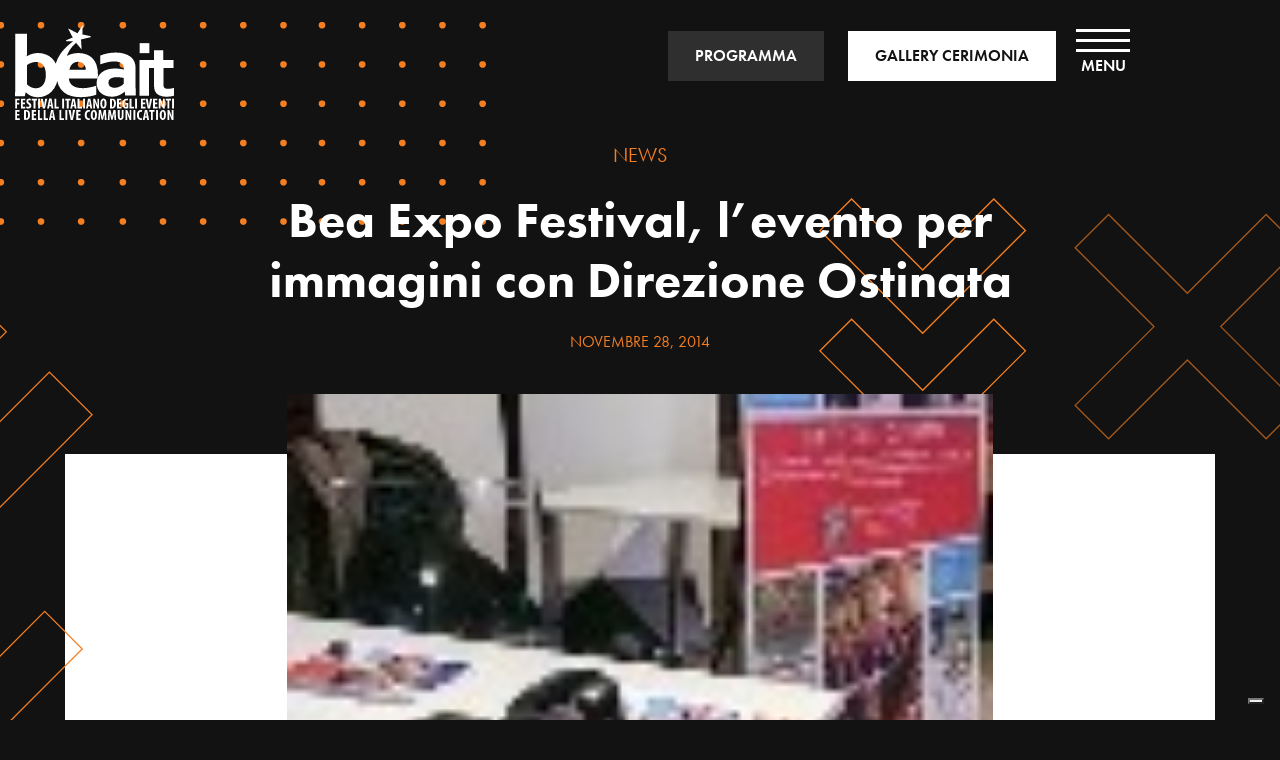

--- FILE ---
content_type: text/html; charset=UTF-8
request_url: https://besteventawards.it/bea-expo-festival-levento-per-immagini-con-direzione-ostinata/
body_size: 15096
content:
<!DOCTYPE html>
<html lang="it-IT" prefix="og: https://ogp.me/ns#">
<head>
   <!-- TEST COMMIT -->
   <!-- Google Tag Manager -->
   <script>(function(w,d,s,l,i){w[l]=w[l]||[];w[l].push({'gtm.start': new Date().getTime(),event:'gtm.js'});var f=d.getElementsByTagName(s)[0], j=d.createElement(s),dl=l!='dataLayer'?'&l='+l:'';j.async=true;j.src= 'https://www.googletagmanager.com/gtm.js?id='+i+dl;f.parentNode.insertBefore(j,f); })(window,document,'script','dataLayer','GTM-MQGGLV7');
   </script>
   <!-- End Google Tag Manager -->

	<meta charset="UTF-8">
	<meta name="viewport" content="width=device-width, initial-scale=1, shrink-to-fit=no">
	<link rel="profile" href="http://gmpg.org/xfn/11">
   <link rel="stylesheet" href="https://use.typekit.net/uwu0drk.css">
   <link rel="shortcut icon" href="https://besteventawards.it/wp-content/themes/beait/images/favicon.png" type="image/x-icon">


				<script type="text/javascript" class="_iub_cs_skip">
				var _iub = _iub || {};
				_iub.csConfiguration = _iub.csConfiguration || {};
				_iub.csConfiguration.siteId = "2519242";
				_iub.csConfiguration.cookiePolicyId = "50384668";
							</script>
			<script class="_iub_cs_skip" src="https://cs.iubenda.com/autoblocking/2519242.js" fetchpriority="low"></script>
			
<!-- Ottimizzazione per i motori di ricerca di Rank Math - https://rankmath.com/ -->
<title>Bea Expo Festival, l&#039;evento per immagini con Direzione Ostinata | BEA - Best Event Awards</title>
<meta name="description" content="Tra il pubblico, con le macchine fotografiche al collo, oppure direttamente sotto il palco, il team di Direzione Ostinata ha coperto incessantemente 15 ore di"/>
<meta name="robots" content="follow, index, max-snippet:-1, max-video-preview:-1, max-image-preview:large"/>
<link rel="canonical" href="https://besteventawards.it/bea-expo-festival-levento-per-immagini-con-direzione-ostinata/" />
<meta property="og:locale" content="it_IT" />
<meta property="og:type" content="article" />
<meta property="og:title" content="Bea Expo Festival, l&#039;evento per immagini con Direzione Ostinata | BEA - Best Event Awards" />
<meta property="og:description" content="Tra il pubblico, con le macchine fotografiche al collo, oppure direttamente sotto il palco, il team di Direzione Ostinata ha coperto incessantemente 15 ore di" />
<meta property="og:url" content="https://besteventawards.it/bea-expo-festival-levento-per-immagini-con-direzione-ostinata/" />
<meta property="og:site_name" content="BEA  - Best Event Awards" />
<meta property="article:publisher" content="https://www.facebook.com/BEAFestival" />
<meta property="article:section" content="news" />
<meta property="og:updated_time" content="2021-04-23T14:04:08+00:00" />
<meta property="og:image" content="https://besteventawards.it/wp-content/uploads/2021/06/bea-social.png" />
<meta property="og:image:secure_url" content="https://besteventawards.it/wp-content/uploads/2021/06/bea-social.png" />
<meta property="og:image:width" content="1200" />
<meta property="og:image:height" content="630" />
<meta property="og:image:alt" content="Bea Expo Festival, l&#8217;evento per immagini con Direzione Ostinata" />
<meta property="og:image:type" content="image/png" />
<meta property="article:published_time" content="2014-11-28T06:00:00+00:00" />
<meta property="article:modified_time" content="2021-04-23T14:04:08+00:00" />
<meta name="twitter:card" content="summary_large_image" />
<meta name="twitter:title" content="Bea Expo Festival, l&#039;evento per immagini con Direzione Ostinata | BEA - Best Event Awards" />
<meta name="twitter:description" content="Tra il pubblico, con le macchine fotografiche al collo, oppure direttamente sotto il palco, il team di Direzione Ostinata ha coperto incessantemente 15 ore di" />
<meta name="twitter:site" content="@https://twitter.com/adcgroupitalia" />
<meta name="twitter:creator" content="@https://twitter.com/adcgroupitalia" />
<meta name="twitter:image" content="https://besteventawards.it/wp-content/uploads/2021/06/bea-social.png" />
<meta name="twitter:label1" content="Scritto da" />
<meta name="twitter:data1" content="Best Event Awards" />
<meta name="twitter:label2" content="Tempo di lettura" />
<meta name="twitter:data2" content="Meno di un minuto" />
<script type="application/ld+json" class="rank-math-schema-pro">{"@context":"https://schema.org","@graph":[{"@type":"Place","@id":"https://besteventawards.it/#place","address":{"@type":"PostalAddress","streetAddress":"Via Copernico, 38","addressLocality":"Milano","addressRegion":"MI","postalCode":"20125","addressCountry":"Italy"}},{"@type":"Organization","@id":"https://besteventawards.it/#organization","name":"BEA - Best Event Awards","url":"https://besteventawards.it","sameAs":["https://www.facebook.com/BEAFestival","https://twitter.com/https://twitter.com/adcgroupitalia"],"address":{"@type":"PostalAddress","streetAddress":"Via Copernico, 38","addressLocality":"Milano","addressRegion":"MI","postalCode":"20125","addressCountry":"Italy"},"logo":{"@type":"ImageObject","@id":"https://besteventawards.it/#logo","url":"https://besteventawards.it/wp-content/uploads/2021/06/bea-profile.png","contentUrl":"https://besteventawards.it/wp-content/uploads/2021/06/bea-profile.png","caption":"BEA - Best Event Awards","inLanguage":"it-IT","width":"1080","height":"1080"},"location":{"@id":"https://besteventawards.it/#place"}},{"@type":"WebSite","@id":"https://besteventawards.it/#website","url":"https://besteventawards.it","name":"BEA - Best Event Awards","publisher":{"@id":"https://besteventawards.it/#organization"},"inLanguage":"it-IT"},{"@type":"ImageObject","@id":"https://besteventawards.it/wp-content/uploads/2021/04/10e0f18047b3473896849ab6399d31f7.jpg","url":"https://besteventawards.it/wp-content/uploads/2021/04/10e0f18047b3473896849ab6399d31f7.jpg","width":"100","height":"85","inLanguage":"it-IT"},{"@type":"WebPage","@id":"https://besteventawards.it/bea-expo-festival-levento-per-immagini-con-direzione-ostinata/#webpage","url":"https://besteventawards.it/bea-expo-festival-levento-per-immagini-con-direzione-ostinata/","name":"Bea Expo Festival, l&#039;evento per immagini con Direzione Ostinata | BEA - Best Event Awards","datePublished":"2014-11-28T06:00:00+00:00","dateModified":"2021-04-23T14:04:08+00:00","isPartOf":{"@id":"https://besteventawards.it/#website"},"primaryImageOfPage":{"@id":"https://besteventawards.it/wp-content/uploads/2021/04/10e0f18047b3473896849ab6399d31f7.jpg"},"inLanguage":"it-IT"},{"@type":"Person","@id":"https://besteventawards.it/bea-expo-festival-levento-per-immagini-con-direzione-ostinata/#author","name":"Best Event Awards","image":{"@type":"ImageObject","@id":"https://secure.gravatar.com/avatar/8a2428a9c3f067aea56f2ca01e1dd27cca9bc39434ef97722c099a804107561e?s=96&amp;d=mm&amp;r=g","url":"https://secure.gravatar.com/avatar/8a2428a9c3f067aea56f2ca01e1dd27cca9bc39434ef97722c099a804107561e?s=96&amp;d=mm&amp;r=g","caption":"Best Event Awards","inLanguage":"it-IT"},"worksFor":{"@id":"https://besteventawards.it/#organization"}},{"@type":"BlogPosting","headline":"Bea Expo Festival, l&#039;evento per immagini con Direzione Ostinata | BEA - Best Event Awards","datePublished":"2014-11-28T06:00:00+00:00","dateModified":"2021-04-23T14:04:08+00:00","articleSection":"news","author":{"@id":"https://besteventawards.it/bea-expo-festival-levento-per-immagini-con-direzione-ostinata/#author","name":"Best Event Awards"},"publisher":{"@id":"https://besteventawards.it/#organization"},"description":"Tra il pubblico, con le macchine fotografiche al collo, oppure direttamente sotto il palco, il team di Direzione Ostinata ha coperto incessantemente 15 ore di","name":"Bea Expo Festival, l&#039;evento per immagini con Direzione Ostinata | BEA - Best Event Awards","@id":"https://besteventawards.it/bea-expo-festival-levento-per-immagini-con-direzione-ostinata/#richSnippet","isPartOf":{"@id":"https://besteventawards.it/bea-expo-festival-levento-per-immagini-con-direzione-ostinata/#webpage"},"image":{"@id":"https://besteventawards.it/wp-content/uploads/2021/04/10e0f18047b3473896849ab6399d31f7.jpg"},"inLanguage":"it-IT","mainEntityOfPage":{"@id":"https://besteventawards.it/bea-expo-festival-levento-per-immagini-con-direzione-ostinata/#webpage"}}]}</script>
<!-- /Rank Math WordPress SEO plugin -->

<link rel='dns-prefetch' href='//cdn.iubenda.com' />
<link rel="alternate" type="application/rss+xml" title="BEA  - Best Event Awards &raquo; Feed" href="https://besteventawards.it/feed/" />
<link rel="alternate" type="application/rss+xml" title="BEA  - Best Event Awards &raquo; Feed dei commenti" href="https://besteventawards.it/comments/feed/" />
<link rel="alternate" title="oEmbed (JSON)" type="application/json+oembed" href="https://besteventawards.it/wp-json/oembed/1.0/embed?url=https%3A%2F%2Fbesteventawards.it%2Fbea-expo-festival-levento-per-immagini-con-direzione-ostinata%2F" />
<link rel="alternate" title="oEmbed (XML)" type="text/xml+oembed" href="https://besteventawards.it/wp-json/oembed/1.0/embed?url=https%3A%2F%2Fbesteventawards.it%2Fbea-expo-festival-levento-per-immagini-con-direzione-ostinata%2F&#038;format=xml" />
<style id='wp-img-auto-sizes-contain-inline-css' type='text/css'>
img:is([sizes=auto i],[sizes^="auto," i]){contain-intrinsic-size:3000px 1500px}
/*# sourceURL=wp-img-auto-sizes-contain-inline-css */
</style>
<style id='wp-emoji-styles-inline-css' type='text/css'>

	img.wp-smiley, img.emoji {
		display: inline !important;
		border: none !important;
		box-shadow: none !important;
		height: 1em !important;
		width: 1em !important;
		margin: 0 0.07em !important;
		vertical-align: -0.1em !important;
		background: none !important;
		padding: 0 !important;
	}
/*# sourceURL=wp-emoji-styles-inline-css */
</style>
<style id='wp-block-library-inline-css' type='text/css'>
:root{--wp-block-synced-color:#7a00df;--wp-block-synced-color--rgb:122,0,223;--wp-bound-block-color:var(--wp-block-synced-color);--wp-editor-canvas-background:#ddd;--wp-admin-theme-color:#007cba;--wp-admin-theme-color--rgb:0,124,186;--wp-admin-theme-color-darker-10:#006ba1;--wp-admin-theme-color-darker-10--rgb:0,107,160.5;--wp-admin-theme-color-darker-20:#005a87;--wp-admin-theme-color-darker-20--rgb:0,90,135;--wp-admin-border-width-focus:2px}@media (min-resolution:192dpi){:root{--wp-admin-border-width-focus:1.5px}}.wp-element-button{cursor:pointer}:root .has-very-light-gray-background-color{background-color:#eee}:root .has-very-dark-gray-background-color{background-color:#313131}:root .has-very-light-gray-color{color:#eee}:root .has-very-dark-gray-color{color:#313131}:root .has-vivid-green-cyan-to-vivid-cyan-blue-gradient-background{background:linear-gradient(135deg,#00d084,#0693e3)}:root .has-purple-crush-gradient-background{background:linear-gradient(135deg,#34e2e4,#4721fb 50%,#ab1dfe)}:root .has-hazy-dawn-gradient-background{background:linear-gradient(135deg,#faaca8,#dad0ec)}:root .has-subdued-olive-gradient-background{background:linear-gradient(135deg,#fafae1,#67a671)}:root .has-atomic-cream-gradient-background{background:linear-gradient(135deg,#fdd79a,#004a59)}:root .has-nightshade-gradient-background{background:linear-gradient(135deg,#330968,#31cdcf)}:root .has-midnight-gradient-background{background:linear-gradient(135deg,#020381,#2874fc)}:root{--wp--preset--font-size--normal:16px;--wp--preset--font-size--huge:42px}.has-regular-font-size{font-size:1em}.has-larger-font-size{font-size:2.625em}.has-normal-font-size{font-size:var(--wp--preset--font-size--normal)}.has-huge-font-size{font-size:var(--wp--preset--font-size--huge)}.has-text-align-center{text-align:center}.has-text-align-left{text-align:left}.has-text-align-right{text-align:right}.has-fit-text{white-space:nowrap!important}#end-resizable-editor-section{display:none}.aligncenter{clear:both}.items-justified-left{justify-content:flex-start}.items-justified-center{justify-content:center}.items-justified-right{justify-content:flex-end}.items-justified-space-between{justify-content:space-between}.screen-reader-text{border:0;clip-path:inset(50%);height:1px;margin:-1px;overflow:hidden;padding:0;position:absolute;width:1px;word-wrap:normal!important}.screen-reader-text:focus{background-color:#ddd;clip-path:none;color:#444;display:block;font-size:1em;height:auto;left:5px;line-height:normal;padding:15px 23px 14px;text-decoration:none;top:5px;width:auto;z-index:100000}html :where(.has-border-color){border-style:solid}html :where([style*=border-top-color]){border-top-style:solid}html :where([style*=border-right-color]){border-right-style:solid}html :where([style*=border-bottom-color]){border-bottom-style:solid}html :where([style*=border-left-color]){border-left-style:solid}html :where([style*=border-width]){border-style:solid}html :where([style*=border-top-width]){border-top-style:solid}html :where([style*=border-right-width]){border-right-style:solid}html :where([style*=border-bottom-width]){border-bottom-style:solid}html :where([style*=border-left-width]){border-left-style:solid}html :where(img[class*=wp-image-]){height:auto;max-width:100%}:where(figure){margin:0 0 1em}html :where(.is-position-sticky){--wp-admin--admin-bar--position-offset:var(--wp-admin--admin-bar--height,0px)}@media screen and (max-width:600px){html :where(.is-position-sticky){--wp-admin--admin-bar--position-offset:0px}}

/*# sourceURL=wp-block-library-inline-css */
</style><style id='global-styles-inline-css' type='text/css'>
:root{--wp--preset--aspect-ratio--square: 1;--wp--preset--aspect-ratio--4-3: 4/3;--wp--preset--aspect-ratio--3-4: 3/4;--wp--preset--aspect-ratio--3-2: 3/2;--wp--preset--aspect-ratio--2-3: 2/3;--wp--preset--aspect-ratio--16-9: 16/9;--wp--preset--aspect-ratio--9-16: 9/16;--wp--preset--color--black: #000000;--wp--preset--color--cyan-bluish-gray: #abb8c3;--wp--preset--color--white: #ffffff;--wp--preset--color--pale-pink: #f78da7;--wp--preset--color--vivid-red: #cf2e2e;--wp--preset--color--luminous-vivid-orange: #ff6900;--wp--preset--color--luminous-vivid-amber: #fcb900;--wp--preset--color--light-green-cyan: #7bdcb5;--wp--preset--color--vivid-green-cyan: #00d084;--wp--preset--color--pale-cyan-blue: #8ed1fc;--wp--preset--color--vivid-cyan-blue: #0693e3;--wp--preset--color--vivid-purple: #9b51e0;--wp--preset--gradient--vivid-cyan-blue-to-vivid-purple: linear-gradient(135deg,rgb(6,147,227) 0%,rgb(155,81,224) 100%);--wp--preset--gradient--light-green-cyan-to-vivid-green-cyan: linear-gradient(135deg,rgb(122,220,180) 0%,rgb(0,208,130) 100%);--wp--preset--gradient--luminous-vivid-amber-to-luminous-vivid-orange: linear-gradient(135deg,rgb(252,185,0) 0%,rgb(255,105,0) 100%);--wp--preset--gradient--luminous-vivid-orange-to-vivid-red: linear-gradient(135deg,rgb(255,105,0) 0%,rgb(207,46,46) 100%);--wp--preset--gradient--very-light-gray-to-cyan-bluish-gray: linear-gradient(135deg,rgb(238,238,238) 0%,rgb(169,184,195) 100%);--wp--preset--gradient--cool-to-warm-spectrum: linear-gradient(135deg,rgb(74,234,220) 0%,rgb(151,120,209) 20%,rgb(207,42,186) 40%,rgb(238,44,130) 60%,rgb(251,105,98) 80%,rgb(254,248,76) 100%);--wp--preset--gradient--blush-light-purple: linear-gradient(135deg,rgb(255,206,236) 0%,rgb(152,150,240) 100%);--wp--preset--gradient--blush-bordeaux: linear-gradient(135deg,rgb(254,205,165) 0%,rgb(254,45,45) 50%,rgb(107,0,62) 100%);--wp--preset--gradient--luminous-dusk: linear-gradient(135deg,rgb(255,203,112) 0%,rgb(199,81,192) 50%,rgb(65,88,208) 100%);--wp--preset--gradient--pale-ocean: linear-gradient(135deg,rgb(255,245,203) 0%,rgb(182,227,212) 50%,rgb(51,167,181) 100%);--wp--preset--gradient--electric-grass: linear-gradient(135deg,rgb(202,248,128) 0%,rgb(113,206,126) 100%);--wp--preset--gradient--midnight: linear-gradient(135deg,rgb(2,3,129) 0%,rgb(40,116,252) 100%);--wp--preset--font-size--small: 13px;--wp--preset--font-size--medium: 20px;--wp--preset--font-size--large: 36px;--wp--preset--font-size--x-large: 42px;--wp--preset--spacing--20: 0.44rem;--wp--preset--spacing--30: 0.67rem;--wp--preset--spacing--40: 1rem;--wp--preset--spacing--50: 1.5rem;--wp--preset--spacing--60: 2.25rem;--wp--preset--spacing--70: 3.38rem;--wp--preset--spacing--80: 5.06rem;--wp--preset--shadow--natural: 6px 6px 9px rgba(0, 0, 0, 0.2);--wp--preset--shadow--deep: 12px 12px 50px rgba(0, 0, 0, 0.4);--wp--preset--shadow--sharp: 6px 6px 0px rgba(0, 0, 0, 0.2);--wp--preset--shadow--outlined: 6px 6px 0px -3px rgb(255, 255, 255), 6px 6px rgb(0, 0, 0);--wp--preset--shadow--crisp: 6px 6px 0px rgb(0, 0, 0);}:where(.is-layout-flex){gap: 0.5em;}:where(.is-layout-grid){gap: 0.5em;}body .is-layout-flex{display: flex;}.is-layout-flex{flex-wrap: wrap;align-items: center;}.is-layout-flex > :is(*, div){margin: 0;}body .is-layout-grid{display: grid;}.is-layout-grid > :is(*, div){margin: 0;}:where(.wp-block-columns.is-layout-flex){gap: 2em;}:where(.wp-block-columns.is-layout-grid){gap: 2em;}:where(.wp-block-post-template.is-layout-flex){gap: 1.25em;}:where(.wp-block-post-template.is-layout-grid){gap: 1.25em;}.has-black-color{color: var(--wp--preset--color--black) !important;}.has-cyan-bluish-gray-color{color: var(--wp--preset--color--cyan-bluish-gray) !important;}.has-white-color{color: var(--wp--preset--color--white) !important;}.has-pale-pink-color{color: var(--wp--preset--color--pale-pink) !important;}.has-vivid-red-color{color: var(--wp--preset--color--vivid-red) !important;}.has-luminous-vivid-orange-color{color: var(--wp--preset--color--luminous-vivid-orange) !important;}.has-luminous-vivid-amber-color{color: var(--wp--preset--color--luminous-vivid-amber) !important;}.has-light-green-cyan-color{color: var(--wp--preset--color--light-green-cyan) !important;}.has-vivid-green-cyan-color{color: var(--wp--preset--color--vivid-green-cyan) !important;}.has-pale-cyan-blue-color{color: var(--wp--preset--color--pale-cyan-blue) !important;}.has-vivid-cyan-blue-color{color: var(--wp--preset--color--vivid-cyan-blue) !important;}.has-vivid-purple-color{color: var(--wp--preset--color--vivid-purple) !important;}.has-black-background-color{background-color: var(--wp--preset--color--black) !important;}.has-cyan-bluish-gray-background-color{background-color: var(--wp--preset--color--cyan-bluish-gray) !important;}.has-white-background-color{background-color: var(--wp--preset--color--white) !important;}.has-pale-pink-background-color{background-color: var(--wp--preset--color--pale-pink) !important;}.has-vivid-red-background-color{background-color: var(--wp--preset--color--vivid-red) !important;}.has-luminous-vivid-orange-background-color{background-color: var(--wp--preset--color--luminous-vivid-orange) !important;}.has-luminous-vivid-amber-background-color{background-color: var(--wp--preset--color--luminous-vivid-amber) !important;}.has-light-green-cyan-background-color{background-color: var(--wp--preset--color--light-green-cyan) !important;}.has-vivid-green-cyan-background-color{background-color: var(--wp--preset--color--vivid-green-cyan) !important;}.has-pale-cyan-blue-background-color{background-color: var(--wp--preset--color--pale-cyan-blue) !important;}.has-vivid-cyan-blue-background-color{background-color: var(--wp--preset--color--vivid-cyan-blue) !important;}.has-vivid-purple-background-color{background-color: var(--wp--preset--color--vivid-purple) !important;}.has-black-border-color{border-color: var(--wp--preset--color--black) !important;}.has-cyan-bluish-gray-border-color{border-color: var(--wp--preset--color--cyan-bluish-gray) !important;}.has-white-border-color{border-color: var(--wp--preset--color--white) !important;}.has-pale-pink-border-color{border-color: var(--wp--preset--color--pale-pink) !important;}.has-vivid-red-border-color{border-color: var(--wp--preset--color--vivid-red) !important;}.has-luminous-vivid-orange-border-color{border-color: var(--wp--preset--color--luminous-vivid-orange) !important;}.has-luminous-vivid-amber-border-color{border-color: var(--wp--preset--color--luminous-vivid-amber) !important;}.has-light-green-cyan-border-color{border-color: var(--wp--preset--color--light-green-cyan) !important;}.has-vivid-green-cyan-border-color{border-color: var(--wp--preset--color--vivid-green-cyan) !important;}.has-pale-cyan-blue-border-color{border-color: var(--wp--preset--color--pale-cyan-blue) !important;}.has-vivid-cyan-blue-border-color{border-color: var(--wp--preset--color--vivid-cyan-blue) !important;}.has-vivid-purple-border-color{border-color: var(--wp--preset--color--vivid-purple) !important;}.has-vivid-cyan-blue-to-vivid-purple-gradient-background{background: var(--wp--preset--gradient--vivid-cyan-blue-to-vivid-purple) !important;}.has-light-green-cyan-to-vivid-green-cyan-gradient-background{background: var(--wp--preset--gradient--light-green-cyan-to-vivid-green-cyan) !important;}.has-luminous-vivid-amber-to-luminous-vivid-orange-gradient-background{background: var(--wp--preset--gradient--luminous-vivid-amber-to-luminous-vivid-orange) !important;}.has-luminous-vivid-orange-to-vivid-red-gradient-background{background: var(--wp--preset--gradient--luminous-vivid-orange-to-vivid-red) !important;}.has-very-light-gray-to-cyan-bluish-gray-gradient-background{background: var(--wp--preset--gradient--very-light-gray-to-cyan-bluish-gray) !important;}.has-cool-to-warm-spectrum-gradient-background{background: var(--wp--preset--gradient--cool-to-warm-spectrum) !important;}.has-blush-light-purple-gradient-background{background: var(--wp--preset--gradient--blush-light-purple) !important;}.has-blush-bordeaux-gradient-background{background: var(--wp--preset--gradient--blush-bordeaux) !important;}.has-luminous-dusk-gradient-background{background: var(--wp--preset--gradient--luminous-dusk) !important;}.has-pale-ocean-gradient-background{background: var(--wp--preset--gradient--pale-ocean) !important;}.has-electric-grass-gradient-background{background: var(--wp--preset--gradient--electric-grass) !important;}.has-midnight-gradient-background{background: var(--wp--preset--gradient--midnight) !important;}.has-small-font-size{font-size: var(--wp--preset--font-size--small) !important;}.has-medium-font-size{font-size: var(--wp--preset--font-size--medium) !important;}.has-large-font-size{font-size: var(--wp--preset--font-size--large) !important;}.has-x-large-font-size{font-size: var(--wp--preset--font-size--x-large) !important;}
/*# sourceURL=global-styles-inline-css */
</style>

<style id='classic-theme-styles-inline-css' type='text/css'>
/*! This file is auto-generated */
.wp-block-button__link{color:#fff;background-color:#32373c;border-radius:9999px;box-shadow:none;text-decoration:none;padding:calc(.667em + 2px) calc(1.333em + 2px);font-size:1.125em}.wp-block-file__button{background:#32373c;color:#fff;text-decoration:none}
/*# sourceURL=/wp-includes/css/classic-themes.min.css */
</style>
<link rel='stylesheet' id='understrap-styles-css' href='https://besteventawards.it/wp-content/themes/beait/css/theme.min.css?ver=1.0.0.1737369733' type='text/css' media='all' />
<link rel='stylesheet' id='tablepress-default-css' href='https://besteventawards.it/wp-content/tablepress-combined.min.css?ver=15' type='text/css' media='all' />

<script  type="text/javascript" class=" _iub_cs_skip" type="text/javascript" id="iubenda-head-inline-scripts-0">
/* <![CDATA[ */

var _iub = _iub || [];
_iub.csConfiguration = {"invalidateConsentWithoutLog":true,"consentOnContinuedBrowsing":false,"whitelabel":false,"lang":"it","floatingPreferencesButtonDisplay":"bottom-right","siteId":2519242,"perPurposeConsent":true,"cookiePolicyId":50384668,"banner":{"closeButtonRejects":true,"acceptButtonDisplay":true,"customizeButtonDisplay":true,"explicitWithdrawal":true,"position":"float-bottom-center","rejectButtonDisplay":true,"listPurposes":true}};

//# sourceURL=iubenda-head-inline-scripts-0
/* ]]> */
</script>
<script  type="text/javascript" charset="UTF-8" async="" class=" _iub_cs_skip" type="text/javascript" src="//cdn.iubenda.com/cs/iubenda_cs.js?ver=3.12.5" id="iubenda-head-scripts-1-js"></script>
<script type="text/javascript" src="https://besteventawards.it/wp-includes/js/jquery/jquery.min.js?ver=3.7.1" id="jquery-core-js"></script>
<script type="text/javascript" src="https://besteventawards.it/wp-includes/js/jquery/jquery-migrate.min.js?ver=3.4.1" id="jquery-migrate-js"></script>
<link rel="https://api.w.org/" href="https://besteventawards.it/wp-json/" /><link rel="alternate" title="JSON" type="application/json" href="https://besteventawards.it/wp-json/wp/v2/posts/2443" /><link rel="EditURI" type="application/rsd+xml" title="RSD" href="https://besteventawards.it/xmlrpc.php?rsd" />

<link rel='shortlink' href='https://besteventawards.it/?p=2443' />
<meta name="mobile-web-app-capable" content="yes">
<meta name="apple-mobile-web-app-capable" content="yes">
<meta name="apple-mobile-web-app-title" content="BEA  - Best Event Awards - BEST EVENT AWARDS">
<style type="text/css">.recentcomments a{display:inline !important;padding:0 !important;margin:0 !important;}</style></head>

<body class="wp-singular post-template-default single single-post postid-2443 single-format-standard wp-embed-responsive wp-theme-beait group-blog">

<!-- Google Tag Manager (noscript) -->
<noscript>
   <iframe src="https://www.googletagmanager.com/ns.html?id=GTM-MQGGLV7" height="0" width="0" style="display:none;visibility:hidden"></iframe>
</noscript>
<!-- End Google Tag Manager (noscript) -->

<header class="header">
   <div class="container">
      <div class="row">
         <div class="col-6">
            <a class="navbar-brand" rel="home" href="https://besteventawards.it/" title="BEA  &#8211; Best Event Awards" itemprop="url">
               <svg xmlns="http://www.w3.org/2000/svg" width="159.199" height="95.422" viewBox="0 0 159.199 95.422">
  <g id="beait-2024" transform="translate(-0.1)">
    <path id="Tracciato_1" data-name="Tracciato 1" d="M178.305,92.29a16.33,16.33,0,0,0,1.746-1.418l.436,4.037H191.18v-.491q-.082-2.291-.164-5.237c-.055-1.909-.109-4.31-.109-7.038V66.648a14.338,14.338,0,0,0-1.255-5.947,13.1,13.1,0,0,0-3.764-4.746,18.478,18.478,0,0,0-6.219-3.11,29.194,29.194,0,0,0-8.62-1.146,46.412,46.412,0,0,0-7.965.764,39.213,39.213,0,0,0-7.2,2.128l-.273.109v8.838l.6-.218A54.85,54.85,0,0,1,163.3,61.3a33.176,33.176,0,0,1,6.492-.655,14.659,14.659,0,0,1,4.419.6,7.678,7.678,0,0,1,2.891,1.582,6.231,6.231,0,0,1,1.582,2.237,7.194,7.194,0,0,1,.491,2.619v1.091c-1.091-.273-2.346-.491-3.764-.709a40.776,40.776,0,0,0-5.346-.327,25.485,25.485,0,0,0-7.311.982,16.655,16.655,0,0,0-5.728,2.891,13.462,13.462,0,0,0-3.764,4.637,14.029,14.029,0,0,0-1.364,6.165,13.693,13.693,0,0,0,1.146,5.674,12.1,12.1,0,0,0,3.219,4.31,13.677,13.677,0,0,0,4.855,2.728,19.827,19.827,0,0,0,6.056.927,16.759,16.759,0,0,0,4.474-.546,19.159,19.159,0,0,0,3.764-1.364C176.4,93.545,177.432,92.944,178.305,92.29Zm.764-15.057v5.783a17.855,17.855,0,0,1-1.473,1.309,20.328,20.328,0,0,1-2.128,1.364,18.582,18.582,0,0,1-2.619.982,10.774,10.774,0,0,1-3,.382,8.791,8.791,0,0,1-2.4-.327,6.9,6.9,0,0,1-1.909-.927,4.632,4.632,0,0,1-1.309-1.582,4.828,4.828,0,0,1-.491-2.237,4.608,4.608,0,0,1,2.128-4.146,11.3,11.3,0,0,1,6.056-1.418,33.451,33.451,0,0,1,4.037.273C177.05,76.85,178.142,77.014,179.069,77.232Z" transform="translate(-70.096 -24.025)" fill="#fff"/>
    <path id="Tracciato_2" data-name="Tracciato 2" d="M36.707,66.94a20.76,20.76,0,0,0,4.637-7.256,25.093,25.093,0,0,0,1.091-3.6,20.283,20.283,0,0,0,1.473,4.855,18.666,18.666,0,0,0,5.128,6.71,20.707,20.707,0,0,0,7.529,3.71,34.909,34.909,0,0,0,9.056,1.146,55.488,55.488,0,0,0,9.111-.764A36.17,36.17,0,0,0,81.279,70.1L81.552,70v-9l-.6.164a54.846,54.846,0,0,1-6.874,1.691,29.454,29.454,0,0,1-11.784,0h0a13.9,13.9,0,0,1-4.2-1.746,9.694,9.694,0,0,1-2.837-3.11A10.568,10.568,0,0,1,54,53.792H82.971v-.436c.055-.982.109-2.237.164-3.655a28.857,28.857,0,0,0-1.473-9.711,17.532,17.532,0,0,0-4.146-6.765,16.018,16.018,0,0,0-6.329-3.873,24.544,24.544,0,0,0-7.911-1.2,23.344,23.344,0,0,0-7.965,1.418,18.106,18.106,0,0,0-3.273,1.582c2.019-6.765,7.747-12,9.22-13.257l5.565,6.765-.6-10.147,9.82-2.346v-.873L67.531,9.438,67.913,0,62.73,8.293,53.238,3.437l4.637,9.111-6.656,2.837.164.873H58.53c-2.564,1.855-8.729,6.6-12.93,12.712a39.929,39.929,0,0,0-4.746,9.766,17.6,17.6,0,0,0-3.819-5.346,18.384,18.384,0,0,0-6.383-3.928,21.4,21.4,0,0,0-7.365-1.309,19.805,19.805,0,0,0-3.655.327,25.176,25.176,0,0,0-3.219.818,21.366,21.366,0,0,0-2.782,1.2c-.6.327-1.146.6-1.691.927,0-.436,0-.982.055-1.637v-21H.318V61.321c0,1.637,0,3.328-.055,5.128S.155,69.777.1,70.977v.491H9.92l.982-4.037a13.588,13.588,0,0,0,1.255,1.2,14.687,14.687,0,0,0,2.619,1.855,15.512,15.512,0,0,0,3.6,1.473,17.367,17.367,0,0,0,4.637.6A20.1,20.1,0,0,0,30.27,71.2,20.667,20.667,0,0,0,36.707,66.94ZM54.6,45.009a12.156,12.156,0,0,1,.818-2.837,10.129,10.129,0,0,1,1.746-2.728,8.013,8.013,0,0,1,2.619-1.8,8.667,8.667,0,0,1,3.492-.655,7.959,7.959,0,0,1,3.382.655,6.633,6.633,0,0,1,2.4,1.8,8,8,0,0,1,1.473,2.673,11.855,11.855,0,0,1,.491,2.891H54.6ZM30.979,50.137a21.5,21.5,0,0,1-.655,5.51,11.973,11.973,0,0,1-1.964,4.2A9.481,9.481,0,0,1,25.2,62.576a9.421,9.421,0,0,1-4.419.927,9.272,9.272,0,0,1-2.782-.382,16.453,16.453,0,0,1-2.455-.982,10.712,10.712,0,0,1-2.019-1.309A17.632,17.632,0,0,1,12.1,59.575V40.208a16.162,16.162,0,0,1,4.2-2.182,12.833,12.833,0,0,1,8.074-.382A8.662,8.662,0,0,1,27.6,39.553a9.9,9.9,0,0,1,2.51,4.092A22.248,22.248,0,0,1,30.979,50.137Z" fill="#fff"/>
    <path id="Tracciato_3" data-name="Tracciato 3" d="M265.788,85.407c-.873.218-1.746.436-2.728.6a16.781,16.781,0,0,1-2.891.218c-2.019,0-3.383-.491-3.983-1.473a5.423,5.423,0,0,1-.546-2.837V65.222h10.093v-7.8H255.586V47.6h-9.275v9.82H231.8V93.209h9.275V65.222h5.183v17.84a13.162,13.162,0,0,0,.873,5.346,8.815,8.815,0,0,0,4.146,4.31,16.237,16.237,0,0,0,7.365,1.473,31.35,31.35,0,0,0,3.764-.273,17.851,17.851,0,0,0,3.492-.709l.273-.055v-7.8Z" transform="translate(-106.926 -22.142)" fill="#fff"/>
    <rect id="Rettangolo_1" data-name="Rettangolo 1" width="9.711" height="10.038" transform="translate(124.925 18.231)" fill="#fff"/>
    <path id="Tracciato_4" data-name="Tracciato 4" d="M4.71,139.091V137.4H.4v9.875H2.309v-4.092H4.546V141.6H2.309v-2.51Z" transform="translate(-0.136 -63.419)" fill="#fff"/>
    <path id="Tracciato_5" data-name="Tracciato 5" d="M15.21,139.091V137.4H10.9v9.875h4.474v-1.691h-2.51V142.91H15.1v-1.582H12.864v-2.237Z" transform="translate(-4.908 -63.419)" fill="#fff"/>
    <path id="Tracciato_6" data-name="Tracciato 6" d="M23.982,141.5c-1.091-.655-1.364-.927-1.364-1.528a1.053,1.053,0,0,1,1.2-1.037,2.47,2.47,0,0,1,1.255.327l.327-1.637a3.536,3.536,0,0,0-1.528-.327,2.811,2.811,0,0,0-3.11,2.891,3.275,3.275,0,0,0,1.855,2.728c.818.546,1.255.873,1.255,1.582,0,.655-.436,1.091-1.364,1.091a3.808,3.808,0,0,1-1.637-.382l-.273,1.637a4.826,4.826,0,0,0,1.909.382,3,3,0,0,0,3.273-3A3.424,3.424,0,0,0,23.982,141.5Z" transform="translate(-9.316 -63.373)" fill="#fff"/>
    <path id="Tracciato_7" data-name="Tracciato 7" d="M30.8,139.146h1.746v8.129h1.909v-8.129H36.2V137.4H30.8Z" transform="translate(-13.951 -63.419)" fill="#fff"/>
    <rect id="Rettangolo_2" data-name="Rettangolo 2" width="1.909" height="9.875" transform="translate(23.286 73.981)" fill="#fff"/>
    <path id="Tracciato_8" data-name="Tracciato 8" d="M54.3,137.4H52.228l-.655,4.2c-.164,1.091-.327,2.291-.491,3.492h-.055c-.109-1.146-.327-2.346-.491-3.437l-.709-4.255H47.7l2.182,9.875H52.01Z" transform="translate(-21.906 -63.419)" fill="#fff"/>
    <path id="Tracciato_9" data-name="Tracciato 9" d="M63.637,144.938l.436,2.237h1.855L64.019,137.3H61.728L59.6,147.175h1.855l.436-2.237Zm-1.2-3.492c.109-.546.273-1.582.327-2.237h.055c.109.655.218,1.637.327,2.237l.327,2.073H62.055Z" transform="translate(-27.382 -63.373)" fill="#fff"/>
    <path id="Tracciato_10" data-name="Tracciato 10" d="M75.109,137.4H73.2v9.875h4.419v-1.637h-2.51Z" transform="translate(-33.636 -63.419)" fill="#fff"/>
    <rect id="Rettangolo_3" data-name="Rettangolo 3" width="1.909" height="9.875" transform="translate(47.346 73.981)" fill="#fff"/>
    <path id="Tracciato_11" data-name="Tracciato 11" d="M94.791,147.275h1.964v-8.129H98.5V137.4H93.1v1.746h1.691Z" transform="translate(-42.796 -63.419)" fill="#fff"/>
    <path id="Tracciato_12" data-name="Tracciato 12" d="M102.6,147.275h1.855l.436-2.237h1.746l.436,2.237h1.855l-1.909-9.875h-2.291Zm2.837-5.783c.109-.546.273-1.582.327-2.237h.055c.109.655.218,1.637.327,2.237l.327,2.073h-1.418Z" transform="translate(-47.171 -63.419)" fill="#fff"/>
    <path id="Tracciato_13" data-name="Tracciato 13" d="M118.109,137.4H116.2v9.875h4.419v-1.637h-2.51Z" transform="translate(-53.422 -63.419)" fill="#fff"/>
    <rect id="Rettangolo_4" data-name="Rettangolo 4" width="1.909" height="9.875" transform="translate(68.296 73.981)" fill="#fff"/>
    <path id="Tracciato_14" data-name="Tracciato 14" d="M136.119,137.4h-2.291l-2.128,9.875h1.855l.436-2.237h1.746l.436,2.237h1.855Zm-1.964,6.11.382-2.073c.109-.546.273-1.582.327-2.237h.055c.109.655.218,1.637.327,2.237l.327,2.073Z" transform="translate(-60.563 -63.419)" fill="#fff"/>
    <path id="Tracciato_15" data-name="Tracciato 15" d="M151.092,137.4H149.4v2.182c0,1.8.109,3.546.164,4.583h-.055c-.273-.873-.764-2.128-1.037-2.891l-1.528-3.873H145.2v9.875h1.691v-2.237c0-1.964-.055-3.492-.109-4.474h.055a26.638,26.638,0,0,0,.982,2.946l1.528,3.764h1.746Z" transform="translate(-66.773 -63.419)" fill="#fff"/>
    <path id="Tracciato_16" data-name="Tracciato 16" d="M161.519,137.2c-2.182,0-3.219,2.346-3.219,5.019,0,2.728.873,5.074,3.11,5.074,1.855,0,3.164-1.528,3.164-5.237C164.574,139.819,163.865,137.2,161.519,137.2Zm-.055,8.4c-.764,0-1.2-1.146-1.2-3.382,0-2.128.436-3.382,1.2-3.382.873,0,1.146,1.582,1.146,3.273C162.555,144.129,162.228,145.6,161.464,145.6Z" transform="translate(-72.804 -63.328)" fill="#fff"/>
    <path id="Tracciato_17" data-name="Tracciato 17" d="M180.837,146.4c.873-.764,1.364-2.182,1.364-4.146,0-1.909-.436-3.219-1.309-3.983a3.731,3.731,0,0,0-2.728-.873,9.781,9.781,0,0,0-1.964.164v9.656a11.961,11.961,0,0,0,1.582.109A4.35,4.35,0,0,0,180.837,146.4Zm-2.673-7.474a.928.928,0,0,1,.382-.055c1.146,0,1.691,1.255,1.691,3.219,0,2.728-.818,3.6-1.746,3.6-.109,0-.273,0-.327-.055Z" transform="translate(-81.04 -63.419)" fill="#fff"/>
    <path id="Tracciato_18" data-name="Tracciato 18" d="M193.874,145.583h-2.564V142.91H193.6v-1.582h-2.291v-2.237h2.4V137.4H189.4v9.875h4.474Z" transform="translate(-87.104 -63.419)" fill="#fff"/>
    <path id="Tracciato_19" data-name="Tracciato 19" d="M205.089,147v-5.237H202.47v1.582h.873v2.4c-.055.055-.218.055-.382.055-.873,0-1.8-.873-1.8-3.219,0-2.564,1.037-3.492,2.346-3.492a2.256,2.256,0,0,1,1.146.218l.327-1.637a3.743,3.743,0,0,0-1.582-.273c-2.073,0-4.146,1.473-4.2,5.074a5.462,5.462,0,0,0,1.255,3.983,3.539,3.539,0,0,0,2.619.982A12.722,12.722,0,0,0,205.089,147Z" transform="translate(-91.62 -63.419)" fill="#fff"/>
    <path id="Tracciato_20" data-name="Tracciato 20" d="M212.6,137.4v9.875h4.474v-1.637h-2.564V137.4Z" transform="translate(-97.779 -63.419)" fill="#fff"/>
    <rect id="Rettangolo_5" data-name="Rettangolo 5" width="1.909" height="9.875" transform="translate(120.348 73.981)" fill="#fff"/>
    <path id="Tracciato_21" data-name="Tracciato 21" d="M238.01,139.091V137.4H233.7v9.875h4.474v-1.691h-2.564V142.91H237.9v-1.582h-2.291v-2.237Z" transform="translate(-107.488 -63.419)" fill="#fff"/>
    <path id="Tracciato_22" data-name="Tracciato 22" d="M247.119,147.275l2.237-9.875h-2.128l-.655,4.2c-.164,1.091-.327,2.291-.491,3.492h-.055c-.109-1.146-.327-2.346-.491-3.437l-.709-4.255H242.7l2.182,9.875h2.237Z" transform="translate(-111.88 -63.419)" fill="#fff"/>
    <path id="Tracciato_23" data-name="Tracciato 23" d="M260.755,139.091V137.4H256.5v9.875h4.474v-1.691h-2.564V142.91h2.237v-1.582h-2.237v-2.237Z" transform="translate(-118.151 -63.419)" fill="#fff"/>
    <path id="Tracciato_24" data-name="Tracciato 24" d="M270.273,141.273l-1.528-3.873H267v9.875h1.691v-2.237c0-1.964-.055-3.492-.109-4.474h.055a26.648,26.648,0,0,0,.982,2.946l1.528,3.764h1.746V137.4H271.2v2.182c0,1.8.109,3.546.164,4.583h0C271.092,143.292,270.6,142.037,270.273,141.273Z" transform="translate(-122.922 -63.419)" fill="#fff"/>
    <path id="Tracciato_25" data-name="Tracciato 25" d="M283.255,147.275v-8.129H285V137.4h-5.4v1.746h1.746v8.129Z" transform="translate(-128.648 -63.419)" fill="#fff"/>
    <rect id="Rettangolo_6" data-name="Rettangolo 6" width="1.909" height="9.875" transform="translate(157.389 73.981)" fill="#fff"/>
    <path id="Tracciato_26" data-name="Tracciato 26" d="M2.309,163.91H4.6v-1.582H2.309v-2.237h2.4V158.4H.4v9.875H4.874v-1.691H2.309Z" transform="translate(-0.136 -72.962)" fill="#fff"/>
    <path id="Tracciato_27" data-name="Tracciato 27" d="M18.764,158.3a9.781,9.781,0,0,0-1.964.164v9.656a11.964,11.964,0,0,0,1.582.109,4.291,4.291,0,0,0,3-.927c.873-.764,1.364-2.182,1.364-4.146,0-1.909-.436-3.219-1.309-3.983A3.647,3.647,0,0,0,18.764,158.3Zm.327,8.4c-.109,0-.273,0-.327-.055v-6.82a.928.928,0,0,1,.382-.055c1.146,0,1.691,1.255,1.691,3.219C20.837,165.829,20.019,166.7,19.091,166.7Z" transform="translate(-7.589 -72.916)" fill="#fff"/>
    <path id="Tracciato_28" data-name="Tracciato 28" d="M32.709,163.91H35v-1.582H32.709v-2.237h2.4V158.4H30.8v9.875h4.474v-1.691H32.709Z" transform="translate(-13.951 -72.962)" fill="#fff"/>
    <path id="Tracciato_29" data-name="Tracciato 29" d="M44.109,158.4H42.2v9.875h4.419v-1.637h-2.51Z" transform="translate(-19.132 -72.962)" fill="#fff"/>
    <path id="Tracciato_30" data-name="Tracciato 30" d="M55.109,158.4H53.2v9.875h4.419v-1.637h-2.51Z" transform="translate(-24.433 -72.962)" fill="#fff"/>
    <path id="Tracciato_31" data-name="Tracciato 31" d="M65.182,158.4,63,168.275h1.855l.436-2.237h1.746l.436,2.237h1.855L67.419,158.4Zm.327,6.11.382-2.073c.109-.546.273-1.582.327-2.237h.055c.109.655.218,1.637.327,2.237l.327,2.073Z" transform="translate(-28.947 -72.962)" fill="#fff"/>
    <path id="Tracciato_32" data-name="Tracciato 32" d="M84.409,158.4H82.5v9.875h4.474v-1.637H84.409Z" transform="translate(-37.915 -72.962)" fill="#fff"/>
    <rect id="Rettangolo_7" data-name="Rettangolo 7" width="1.909" height="9.875" transform="translate(50.532 85.438)" fill="#fff"/>
    <path id="Tracciato_33" data-name="Tracciato 33" d="M103.273,162.6c-.164,1.091-.327,2.291-.491,3.492h-.055c-.109-1.146-.327-2.346-.491-3.437l-.709-4.255H99.4l2.182,9.875h2.128l2.237-9.875h-2.128Z" transform="translate(-45.699 -72.962)" fill="#fff"/>
    <path id="Tracciato_34" data-name="Tracciato 34" d="M115.809,163.91h2.237v-1.582h-2.237v-2.237h2.346V158.4H113.9v9.875h4.474v-1.691h-2.564Z" transform="translate(-52.363 -72.962)" fill="#fff"/>
    <path id="Tracciato_35" data-name="Tracciato 35" d="M133.492,159.891a2.737,2.737,0,0,1,.873.164l.327-1.582a2.735,2.735,0,0,0-1.309-.273c-1.909,0-3.983,1.473-3.983,5.183,0,2.782,1.2,4.855,3.71,4.855a4.393,4.393,0,0,0,1.473-.218l-.164-1.582a4.056,4.056,0,0,1-.927.164c-1.146,0-2.073-.927-2.073-3.273C131.419,160.819,132.4,159.891,133.492,159.891Z" transform="translate(-59.499 -72.871)" fill="#fff"/>
    <path id="Tracciato_36" data-name="Tracciato 36" d="M143.719,158.2c-2.182,0-3.219,2.346-3.219,5.019,0,2.728.873,5.074,3.11,5.074,1.855,0,3.164-1.528,3.164-5.237C146.774,160.819,146.119,158.2,143.719,158.2Zm-.055,8.4c-.764,0-1.2-1.146-1.2-3.382,0-2.128.436-3.382,1.2-3.382.873,0,1.146,1.582,1.146,3.273C144.81,165.129,144.483,166.6,143.664,166.6Z" transform="translate(-64.612 -72.871)" fill="#fff"/>
    <path id="Tracciato_37" data-name="Tracciato 37" d="M160.074,158.4l-.764,3.546c-.273,1.255-.491,2.346-.655,3.437H158.6c-.164-1.091-.436-2.182-.709-3.437l-.764-3.546h-2.019l-.709,9.875h1.637l.164-3.437c.055-.982.109-2.237.164-3.273h.055c.164,1.091.436,2.291.6,3.11l.818,3.492H159.2l.873-3.546c.164-.764.436-1.964.655-3h.055a31.733,31.733,0,0,0,.109,3.273l.164,3.437h1.691l-.6-9.875h-2.073Z" transform="translate(-71.021 -72.962)" fill="#fff"/>
    <path id="Tracciato_38" data-name="Tracciato 38" d="M177.919,158.4l-.764,3.546c-.273,1.255-.491,2.346-.655,3.437h0c-.164-1.091-.436-2.182-.709-3.437l-.764-3.546h-2.019l-.709,9.875h1.637l.164-3.437c.055-.982.109-2.237.164-3.273h.055c.164,1.091.436,2.291.6,3.11l.818,3.492H177.1l.873-3.546c.164-.764.436-1.964.655-3h.055a31.732,31.732,0,0,0,.109,3.273l.164,3.437h1.691l-.6-9.875h-2.128Z" transform="translate(-79.26 -72.962)" fill="#fff"/>
    <path id="Tracciato_39" data-name="Tracciato 39" d="M194.564,164.738c0,1.473-.382,1.909-.927,1.909-.491,0-.927-.436-.927-1.909v-6.383H190.8v6.056c0,2.455.818,3.873,2.891,3.873,1.909,0,2.837-1.364,2.837-3.928V158.3h-1.909v6.438Z" transform="translate(-87.757 -72.916)" fill="#fff"/>
    <path id="Tracciato_40" data-name="Tracciato 40" d="M209.2,160.582c0,1.8.109,3.546.164,4.583h0c-.273-.873-.764-2.128-1.037-2.891L206.8,158.4H205v9.875h1.691v-2.237c0-1.964-.055-3.492-.109-4.474h.055a26.638,26.638,0,0,0,.982,2.946l1.528,3.764h1.746V158.4H209.2v2.182Z" transform="translate(-94.293 -72.962)" fill="#fff"/>
    <rect id="Rettangolo_8" data-name="Rettangolo 8" width="1.909" height="9.875" transform="translate(118.674 85.438)" fill="#fff"/>
    <path id="Tracciato_41" data-name="Tracciato 41" d="M230.292,159.891a2.737,2.737,0,0,1,.873.164l.327-1.582a2.735,2.735,0,0,0-1.309-.273c-1.909,0-3.983,1.473-3.983,5.183,0,2.782,1.2,4.855,3.71,4.855a4.393,4.393,0,0,0,1.473-.218l-.164-1.582a4.056,4.056,0,0,1-.927.164c-1.146,0-2.073-.927-2.073-3.273C228.219,160.819,229.2,159.891,230.292,159.891Z" transform="translate(-104.043 -72.871)" fill="#fff"/>
    <path id="Tracciato_42" data-name="Tracciato 42" d="M239.728,158.4l-2.128,9.875h1.855l.436-2.237h1.746l.436,2.237h1.855l-1.909-9.875Zm.327,6.11.382-2.073c.109-.546.273-1.582.327-2.237h.055c.109.655.218,1.637.327,2.237l.327,2.073Z" transform="translate(-109.562 -72.962)" fill="#fff"/>
    <path id="Tracciato_43" data-name="Tracciato 43" d="M249.4,160.146h1.746v8.129h1.909v-8.129H254.8V158.4h-5.4Z" transform="translate(-114.924 -72.962)" fill="#fff"/>
    <rect id="Rettangolo_9" data-name="Rettangolo 9" width="1.909" height="9.875" transform="translate(141.35 85.438)" fill="#fff"/>
    <path id="Tracciato_44" data-name="Tracciato 44" d="M271.819,158.2c-2.182,0-3.219,2.346-3.219,5.019,0,2.728.873,5.074,3.11,5.074,1.855,0,3.164-1.528,3.164-5.237C274.874,160.819,274.219,158.2,271.819,158.2Zm-.055,8.4c-.764,0-1.2-1.146-1.2-3.382,0-2.128.436-3.382,1.2-3.382.873,0,1.146,1.582,1.146,3.273C272.855,165.129,272.583,166.6,271.764,166.6Z" transform="translate(-123.65 -72.871)" fill="#fff"/>
    <path id="Tracciato_45" data-name="Tracciato 45" d="M287.3,160.582c0,1.8.109,3.546.164,4.583h-.055c-.273-.873-.764-2.128-1.037-2.891l-1.528-3.873H283.1v9.875h1.691v-2.237c0-1.964-.055-3.492-.109-4.474h.055a26.641,26.641,0,0,0,.982,2.946l1.528,3.764h1.746V158.4H287.3v2.182Z" transform="translate(-130.239 -72.962)" fill="#fff"/>
  </g>
</svg>
</a>
               <!-- DATA LUOGO EVENTO
            <span class="d-none d-lg-inline-block bea-days">19-20 Nov ROMA, PRATIBUS DISTRICT</span>-->
         </div>
         <div class="col-6 text-right">
                        <a href="https://besteventawards.it/festival/programma/" target="" class="btn btn-secondary gray d-none d-lg-inline-block">PROGRAMMA</a>
                                    <a href="https://flic.kr/s/aHBqjCBLcZ" target="" class="btn btn-secondary d-none d-lg-inline-block">GALLERY CERIMONIA</a>
                        <a href="" class="menu-switch ml-3">
               <span></span>
               <label></label>
            </a>
         </div>
      </div>
   </div>
</header>


<div class="menu-wrapper">
   <!-- The WordPress Menu goes here -->
   <div id="navbarNavDropdown" class="menu-menu-1-container"><ul id="main-menu" class="navbar-nav ml-auto"><li itemscope="itemscope" itemtype="https://www.schema.org/SiteNavigationElement" id="menu-item-60" class="menu-item menu-item-type-post_type menu-item-object-page menu-item-has-children dropdown menu-item-60 nav-item"><a title="Best Event Awards" href="#" data-toggle="dropdown" aria-haspopup="true" aria-expanded="false" class="dropdown-toggle nav-link" id="menu-item-dropdown-60">Best Event Awards<i class="fa fa-chevron-down" aria-hidden="true"></i> </a>
<ul class="dropdown-menu" aria-labelledby="menu-item-dropdown-60" role="menu">
	<li itemscope="itemscope" itemtype="https://www.schema.org/SiteNavigationElement" id="menu-item-4004" class="menu-item menu-item-type-post_type menu-item-object-page menu-item-4004 nav-item"><a title="Iscriviti" href="https://besteventawards.it/iscriviti/" class="dropdown-item">Iscriviti<i class="fa fa-chevron-down" aria-hidden="true"></i> </a></li>
	<li itemscope="itemscope" itemtype="https://www.schema.org/SiteNavigationElement" id="menu-item-61" class="menu-item menu-item-type-post_type menu-item-object-page menu-item-61 nav-item"><a title="Come Partecipare" href="https://besteventawards.it/best-event-awards/come-partecipare/" class="dropdown-item">Come Partecipare<i class="fa fa-chevron-down" aria-hidden="true"></i> </a></li>
	<li itemscope="itemscope" itemtype="https://www.schema.org/SiteNavigationElement" id="menu-item-12164" class="menu-item menu-item-type-post_type menu-item-object-page menu-item-12164 nav-item"><a title="Bando di concorso 2025" href="https://besteventawards.it/bando-beaitalia/" class="dropdown-item">Bando di concorso 2025<i class="fa fa-chevron-down" aria-hidden="true"></i> </a></li>
	<li itemscope="itemscope" itemtype="https://www.schema.org/SiteNavigationElement" id="menu-item-64" class="menu-item menu-item-type-post_type menu-item-object-page menu-item-64 nav-item"><a title="Premi e Categorie" href="https://besteventawards.it/best-event-awards/premi-e-categorie/" class="dropdown-item">Premi e Categorie<i class="fa fa-chevron-down" aria-hidden="true"></i> </a></li>
	<li itemscope="itemscope" itemtype="https://www.schema.org/SiteNavigationElement" id="menu-item-63" class="menu-item menu-item-type-post_type menu-item-object-page menu-item-63 nav-item"><a title="GIURIA" href="https://besteventawards.it/best-event-awards/giuria/" class="dropdown-item">GIURIA<i class="fa fa-chevron-down" aria-hidden="true"></i> </a></li>
	<li itemscope="itemscope" itemtype="https://www.schema.org/SiteNavigationElement" id="menu-item-12190" class="menu-item menu-item-type-post_type menu-item-object-page menu-item-12190 nav-item"><a title="Elephant Prodige" href="https://besteventawards.it/elephant-prodige/" class="dropdown-item">Elephant Prodige<i class="fa fa-chevron-down" aria-hidden="true"></i> </a></li>
	<li itemscope="itemscope" itemtype="https://www.schema.org/SiteNavigationElement" id="menu-item-9480" class="menu-item menu-item-type-post_type menu-item-object-page menu-item-9480 nav-item"><a title="Eventi iscritti e vincitori" href="https://besteventawards.it/best-event-awards/eventi-vincitori/" class="dropdown-item">Eventi iscritti e vincitori<i class="fa fa-chevron-down" aria-hidden="true"></i> </a></li>
</ul>
</li>
<li itemscope="itemscope" itemtype="https://www.schema.org/SiteNavigationElement" id="menu-item-72" class="menu-item menu-item-type-post_type menu-item-object-page menu-item-has-children dropdown menu-item-72 nav-item"><a title="Festival" href="#" data-toggle="dropdown" aria-haspopup="true" aria-expanded="false" class="dropdown-toggle nav-link" id="menu-item-dropdown-72">Festival<i class="fa fa-chevron-down" aria-hidden="true"></i> </a>
<ul class="dropdown-menu" aria-labelledby="menu-item-dropdown-72" role="menu">
	<li itemscope="itemscope" itemtype="https://www.schema.org/SiteNavigationElement" id="menu-item-4370" class="menu-item menu-item-type-post_type menu-item-object-page menu-item-4370 nav-item"><a title="Programma 2025" href="https://besteventawards.it/festival/programma/" class="dropdown-item">Programma 2025<i class="fa fa-chevron-down" aria-hidden="true"></i> </a></li>
	<li itemscope="itemscope" itemtype="https://www.schema.org/SiteNavigationElement" id="menu-item-9986" class="menu-item menu-item-type-post_type menu-item-object-page menu-item-9986 nav-item"><a title="Speaker" href="https://besteventawards.it/festival/speaker/" class="dropdown-item">Speaker<i class="fa fa-chevron-down" aria-hidden="true"></i> </a></li>
	<li itemscope="itemscope" itemtype="https://www.schema.org/SiteNavigationElement" id="menu-item-76" class="menu-item menu-item-type-post_type menu-item-object-page menu-item-76 nav-item"><a title="Sponsor e Partner" href="https://besteventawards.it/festival/sponsor-e-partner/" class="dropdown-item">Sponsor e Partner<i class="fa fa-chevron-down" aria-hidden="true"></i> </a></li>
	<li itemscope="itemscope" itemtype="https://www.schema.org/SiteNavigationElement" id="menu-item-12296" class="menu-item menu-item-type-post_type menu-item-object-page menu-item-12296 nav-item"><a title="Hotel" href="https://besteventawards.it/festival/hotels/" class="dropdown-item">Hotel<i class="fa fa-chevron-down" aria-hidden="true"></i> </a></li>
	<li itemscope="itemscope" itemtype="https://www.schema.org/SiteNavigationElement" id="menu-item-9895" class="menu-item menu-item-type-post_type menu-item-object-page menu-item-9895 nav-item"><a title="Location" href="https://besteventawards.it/festival/location/" class="dropdown-item">Location<i class="fa fa-chevron-down" aria-hidden="true"></i> </a></li>
	<li itemscope="itemscope" itemtype="https://www.schema.org/SiteNavigationElement" id="menu-item-77" class="menu-item menu-item-type-post_type menu-item-object-page menu-item-77 nav-item"><a title="Media" href="https://besteventawards.it/media/" class="dropdown-item">Media<i class="fa fa-chevron-down" aria-hidden="true"></i> </a></li>
	<li itemscope="itemscope" itemtype="https://www.schema.org/SiteNavigationElement" id="menu-item-3676" class="menu-item menu-item-type-post_type menu-item-object-page current_page_parent menu-item-3676 nav-item"><a title="News" href="https://besteventawards.it/news/" class="dropdown-item">News<i class="fa fa-chevron-down" aria-hidden="true"></i> </a></li>
</ul>
</li>
<li itemscope="itemscope" itemtype="https://www.schema.org/SiteNavigationElement" id="menu-item-70" class="menu-item menu-item-type-post_type menu-item-object-page menu-item-70 nav-item"><a title="Chi siamo" href="https://besteventawards.it/chi-siamo/" class="nav-link">Chi siamo<i class="fa fa-chevron-down" aria-hidden="true"></i> </a></li>
<li itemscope="itemscope" itemtype="https://www.schema.org/SiteNavigationElement" id="menu-item-71" class="menu-item menu-item-type-post_type menu-item-object-page menu-item-71 nav-item"><a title="Contatti" href="https://besteventawards.it/contatti/" class="nav-link">Contatti<i class="fa fa-chevron-down" aria-hidden="true"></i> </a></li>
</ul></div>
      <a href="https://ticket.besteventawards.it/" target="_blank" class="btn btn-primary d-block d-lg-inline-block">ACQUISTA IL TUO PASS</a>
   
   <div class="menu-wrapper__extras">
            <a href="https://besteventawards.it/festival/programma/" target="" class="btn btn-secondary gray">PROGRAMMA</a>
                  <a href="https://flic.kr/s/aHBqjCBLcZ" target="" class="btn btn-secondary orange">GALLERY CERIMONIA</a>
         </div>

   <ul class="social">
      <li>
         <a href="https://www.youtube.com/channel/UCeZtq0mln8K6YyqwNsvmkZA">
            <i class="fa fa-youtube-play"></i>
         </a>
      </li>
      <li>
         <a href="https://www.flickr.com/photos/124702068@N04/">
            <i class="fa fa-flickr" aria-hidden="true"></i>
         </a>
      </li>
      <li>
         <a href="https://www.facebook.com/BEAFestival">
            <i class="fa fa-facebook"></i>
         </a>
      </li>
   </ul>

</div>

<div class="site" id="page">

<div class="page-wrapper">
   <div class="page-header">
   <img class="pattern-1 rellax" src="https://besteventawards.it/wp-content/themes/beait/images/background-pattern-1.svg" alt="BEA  &#8211; Best Event Awards" data-rellax-speed="3">
   <img class="pattern-2 rellax" src="https://besteventawards.it/wp-content/themes/beait/images/background-pattern-2.svg" alt="BEA  &#8211; Best Event Awards" data-rellax-speed="5">
   <div class="container">
      <div class="row">
         <div class="col-12 text-center">
                           <a href="https://besteventawards.it/bea-expo-festival-levento-per-immagini-con-direzione-ostinata/" class="parent-page">
                  NEWS
               </a>
               <h1 class="blog-title">Bea Expo Festival, l&#8217;evento per immagini con Direzione Ostinata</h1>
               <span class="date">Novembre 28, 2014</span>
                     </div>
      </div>
   </div>
</div>   <div class="vertical-pattern-1 d-none d-lg-block rellax" data-rellax-speed="3">
      <img  src="https://besteventawards.it/wp-content/themes/beait/images/background-pattern-2-vertical.svg" alt="BEA  &#8211; Best Event Awards" >
   </div>
   <div class="vertical-pattern-2 d-none d-lg-block rellax" data-rellax-speed="5">
      <img  src="https://besteventawards.it/wp-content/themes/beait/images/background-pattern-1.svg" alt="BEA  &#8211; Best Event Awards" >
   </div>
   <div class="container white-bg-container ">
      <main class="page-content white-bg">
         <div class="row">
   			
   				<div class="col-12 col-lg-10 offset-lg-1">
   <article class="blog-single-content post-2443 post type-post status-publish format-standard has-post-thumbnail hentry category-news" id="post-2443">
      <div class="row">
         <div class="col-12 col-lg-10 offset-lg-1">
            <img class="featured-image" src="https://besteventawards.it/wp-content/uploads/2021/04/10e0f18047b3473896849ab6399d31f7.jpg" alt="Bea Expo Festival, l'evento per immagini con Direzione Ostinata">
            <div class="gutemberg-content">
               <p>Tra il pubblico, con le macchine fotografiche al collo, oppure direttamente sotto il palco, il team di Direzione Ostinata ha coperto incessantemente 15 ore di manifestazione realizzando migliaia di scatti.</p>
            </div>
         </div>
      </div>
   </article><!-- #post-## -->
</div>

<div class="col-12 post-share text-center">
   <h5>CONDIVIDI</h5>
   <ul>
      <li>
         <a href="https://www.facebook.com/sharer/sharer.php?u=https://besteventawards.it/bea-expo-festival-levento-per-immagini-con-direzione-ostinata/" target="_blank"><i class="fa fa-facebook"></i></a>
      </li>
      <li>
         <a href="https://twitter.com/intent/tweet?url=https://besteventawards.it/bea-expo-festival-levento-per-immagini-con-direzione-ostinata/" target="_blank"><i class="fa fa-twitter"></i></a>
      </li>
      <li>
         <a href="https://api.whatsapp.com/send?text=https://besteventawards.it/bea-expo-festival-levento-per-immagini-con-direzione-ostinata/" target="_blank"><i class="fa fa-whatsapp"></i></a>
      </li>
      <li>
         <a href="https://www.linkedin.com/shareArticle?mini=true&url=https://besteventawards.it/bea-expo-festival-levento-per-immagini-con-direzione-ostinata/&title=Bea Expo Festival, l&#8217;evento per immagini con Direzione Ostinata" target="_blank"><i class="fa fa-linkedin"></i></a>
      </li>
   </ul>
</div>


   			            
         </div>
      </main>
   </div>
   <div class="container">
      
   <section class="related-events">
      <div class="container">
         <div class="col-12 text-center">
            <h3 class="block-title">NEWS CORRELATE</h3>
         </div>
         <div class="row">
            <div class="col-12 columns carousel-wrapper">
               <div class="news-carousel">
                                       <a href="https://besteventawards.it/bea-italia-e-bea-world-2025-in-corso-le-votazioni-online-delle-giurie-di-aziende-presiedute-da-elisa-noaro-reale-group-e-goncalo-oliveira-deloitte-in-gara-317-eventi-per-il-premio-italiano-e-470/" class="news-card item item- col">
                     <span class="image" style="background-image: url(https://besteventawards.it/wp-content/uploads/2025/10/bea.png)"></span>
                     <div class="content">
                        <p class="date">28/11/2014</p>
                        <h3> Bea Italia e Bea World 2025: in corso le votazioni...</h3>
                     </div>
                  </a>
                                       <a href="https://besteventawards.it/milano-cortina-2026-un-team-tutto-italiano-per-una-cerimonia-che-celebra-innovazione-e-identita-nazionale-marco-balich-racconteremo-al-mondo-unitalia-nuova-diversa-e-interessante/" class="news-card item item- col">
                     <span class="image" style="background-image: url(https://besteventawards.it/wp-content/uploads/2025/10/balich.png)"></span>
                     <div class="content">
                        <p class="date">28/11/2014</p>
                        <h3> Milano Cortina 2026. Un team tutto italiano per una cerimonia...</h3>
                     </div>
                  </a>
                                       <a href="https://besteventawards.it/bea-italia-2025-elisa-noaro-reale-group-e-il-presidente-della-giuria-di-aziende-della-22esima-edizione-il-futuro-degli-eventi-sara-sempre-piu-orientato-verso-esperienze-trasformative-immersive/" class="news-card item item- col">
                     <span class="image" style="background-image: url(https://besteventawards.it/wp-content/uploads/2025/10/presitabea.png)"></span>
                     <div class="content">
                        <p class="date">28/11/2014</p>
                        <h3> BEA Italia 2025. Elisa Noaro (Reale Group) è il presidente...</h3>
                     </div>
                  </a>
                                       <a href="https://besteventawards.it/al-bea-italia-2025-torna-lelephant-prodige-award-il-contest-tra-giovani-talenti-della-event-industry-che-si-sfideranno-su-un-brief-aziendale/" class="news-card item item- col">
                     <span class="image" style="background-image: url(https://besteventawards.it/wp-content/uploads/2025/10/ele.jpg)"></span>
                     <div class="content">
                        <p class="date">28/11/2014</p>
                        <h3> Al Bea Italia 2025 torna l'Elephant Prodige Award, il contest...</h3>
                     </div>
                  </a>
                                       <a href="https://besteventawards.it/bea-italia-2024-a-plesh-il-premio-miglior-innovazione-tecnologica-applicata-agli-eventi/" class="news-card item item- col">
                     <span class="image" style="background-image: url(https://besteventawards.it/wp-content/uploads/2025/02/pp168.png)"></span>
                     <div class="content">
                        <p class="date">28/11/2014</p>
                        <h3> Bea Italia 2024: a Plesh il premio “Miglior innovazione tecnologica...</h3>
                     </div>
                  </a>
                                       <a href="https://besteventawards.it/frecciarossa-al-fianco-del-bea-italia-2024-come-platinum-sponsor-ing-diamantini-siamo-uneccellenza-italiana-in-continua-evoluzione-verso-unofferta-sempre-piu-sostenibile/" class="news-card item item- col">
                     <span class="image" style="background-image: url(https://besteventawards.it/wp-content/uploads/2025/02/mm18.png)"></span>
                     <div class="content">
                        <p class="date">28/11/2014</p>
                        <h3> Frecciarossa al fianco del Bea Italia 2024 come Platinum Sponsor....</h3>
                     </div>
                  </a>
                                       <a href="https://besteventawards.it/black-mongoose-sul-palco-del-bea-italia-2024-si-aggiudica-il-premio-best-brand-exhibition-agency/" class="news-card item item- col">
                     <span class="image" style="background-image: url(https://besteventawards.it/wp-content/uploads/2025/02/blackmongoose.png)"></span>
                     <div class="content">
                        <p class="date">28/11/2014</p>
                        <h3> Black Mongoose sul palco del Bea Italia 2024 si aggiudica...</h3>
                     </div>
                  </a>
                                       <a href="https://besteventawards.it/bea-italia-2024-ha-si-aggiudica-il-premio-best-growth-giumelli-archiviamo-il-2024-con-un-fatturato-di-oltre-20-mln-e-ci-proiettiamo-verso-un-2025-di-nuova-grande-crescita-attesa/" class="news-card item item- col">
                     <span class="image" style="background-image: url(https://besteventawards.it/wp-content/uploads/2025/02/gg104.png)"></span>
                     <div class="content">
                        <p class="date">28/11/2014</p>
                        <h3> Bea Italia 2024: H&A si aggiudica il premio Best Growth....</h3>
                     </div>
                  </a>
                                 </div>
            </div>
         </div>
      </div>
   </section>
   </div>
</div><!-- #single-wrapper -->



<footer>
   <div class="container-fluid">
      <div class="row">
         <div class="col-12 col-md-4 col-lg-8 d-lg-none owner">
            <strong class="">ADC Group Srl</strong> <span class="d-none d-md-inline-block">-</span>
            <span class="d-block d-md-inline-block">via Copernico, 38</span> 
            <span class="d-none">-</span> 
            <span class="d-block">20125 Milano</span>
            <span class="d-none">-</span>  
            <span class="d-block">P.IVA 03670830961</span>
         </div>
         <div class="d-none d-lg-block col-lg-3">
            <div class="menu-footer-col-1-container"><ul id="footer-col-1" class="navbar-nav ml-auto"><li itemscope="itemscope" itemtype="https://www.schema.org/SiteNavigationElement" id="menu-item-275" class="menu-item menu-item-type-post_type menu-item-object-page menu-item-has-children dropdown menu-item-275 nav-item"><a title="Best Event Awards" href="#" data-toggle="dropdown" aria-haspopup="true" aria-expanded="false" class="dropdown-toggle nav-link" id="menu-item-dropdown-275">Best Event Awards<i class="fa fa-chevron-down" aria-hidden="true"></i> </a>
<ul class="dropdown-menu" aria-labelledby="menu-item-dropdown-275" role="menu">
	<li itemscope="itemscope" itemtype="https://www.schema.org/SiteNavigationElement" id="menu-item-276" class="menu-item menu-item-type-post_type menu-item-object-page menu-item-276 nav-item"><a title="Come Partecipare" href="https://besteventawards.it/best-event-awards/come-partecipare/" class="dropdown-item">Come Partecipare<i class="fa fa-chevron-down" aria-hidden="true"></i> </a></li>
	<li itemscope="itemscope" itemtype="https://www.schema.org/SiteNavigationElement" id="menu-item-279" class="menu-item menu-item-type-post_type menu-item-object-page menu-item-279 nav-item"><a title="Premi e Categorie" href="https://besteventawards.it/best-event-awards/premi-e-categorie/" class="dropdown-item">Premi e Categorie<i class="fa fa-chevron-down" aria-hidden="true"></i> </a></li>
	<li itemscope="itemscope" itemtype="https://www.schema.org/SiteNavigationElement" id="menu-item-278" class="menu-item menu-item-type-post_type menu-item-object-page menu-item-278 nav-item"><a title="GIURIA" href="https://besteventawards.it/best-event-awards/giuria/" class="dropdown-item">GIURIA<i class="fa fa-chevron-down" aria-hidden="true"></i> </a></li>
	<li itemscope="itemscope" itemtype="https://www.schema.org/SiteNavigationElement" id="menu-item-277" class="menu-item menu-item-type-post_type menu-item-object-page menu-item-277 nav-item"><a title="Eventi iscritti" href="https://besteventawards.it/best-event-awards/eventi-iscritti/" class="dropdown-item">Eventi iscritti<i class="fa fa-chevron-down" aria-hidden="true"></i> </a></li>
</ul>
</li>
</ul></div>         </div>
         <div class="d-none d-lg-block col-lg-3">
                     </div>
         <div class="d-none d-lg-block col-lg-2">
            <div class="menu-footer-col-3-container"><ul id="footer-col-3" class="navbar-nav ml-auto"><li itemscope="itemscope" itemtype="https://www.schema.org/SiteNavigationElement" id="menu-item-285" class="menu-item menu-item-type-post_type menu-item-object-page menu-item-has-children dropdown menu-item-285 nav-item"><a title="Festival" href="#" data-toggle="dropdown" aria-haspopup="true" aria-expanded="false" class="dropdown-toggle nav-link" id="menu-item-dropdown-285">Festival<i class="fa fa-chevron-down" aria-hidden="true"></i> </a>
<ul class="dropdown-menu" aria-labelledby="menu-item-dropdown-285" role="menu">
	<li itemscope="itemscope" itemtype="https://www.schema.org/SiteNavigationElement" id="menu-item-286" class="menu-item menu-item-type-post_type menu-item-object-page menu-item-286 nav-item"><a title="Sponsor e Partner" href="https://besteventawards.it/festival/sponsor-e-partner/" class="dropdown-item">Sponsor e Partner<i class="fa fa-chevron-down" aria-hidden="true"></i> </a></li>
	<li itemscope="itemscope" itemtype="https://www.schema.org/SiteNavigationElement" id="menu-item-4371" class="menu-item menu-item-type-post_type menu-item-object-page menu-item-4371 nav-item"><a title="Programma 2025" href="https://besteventawards.it/festival/programma/" class="dropdown-item">Programma 2025<i class="fa fa-chevron-down" aria-hidden="true"></i> </a></li>
</ul>
</li>
</ul></div>         </div>
         <div class="d-none d-lg-block col-lg-2">
            <div class="menu-footer-col-4-container"><ul id="footer-col-4" class="navbar-nav ml-auto"><li itemscope="itemscope" itemtype="https://www.schema.org/SiteNavigationElement" id="menu-item-290" class="menu-item menu-item-type-post_type menu-item-object-page current_page_parent menu-item-290 nav-item"><a title="News" href="https://besteventawards.it/news/" class="nav-link">News<i class="fa fa-chevron-down" aria-hidden="true"></i> </a></li>
<li itemscope="itemscope" itemtype="https://www.schema.org/SiteNavigationElement" id="menu-item-291" class="menu-item menu-item-type-post_type menu-item-object-page menu-item-291 nav-item"><a title="Media" href="https://besteventawards.it/media/" class="nav-link">Media<i class="fa fa-chevron-down" aria-hidden="true"></i> </a></li>
<li itemscope="itemscope" itemtype="https://www.schema.org/SiteNavigationElement" id="menu-item-292" class="menu-item menu-item-type-post_type menu-item-object-page menu-item-292 nav-item"><a title="Chi siamo" href="https://besteventawards.it/chi-siamo/" class="nav-link">Chi siamo<i class="fa fa-chevron-down" aria-hidden="true"></i> </a></li>
<li itemscope="itemscope" itemtype="https://www.schema.org/SiteNavigationElement" id="menu-item-293" class="menu-item menu-item-type-post_type menu-item-object-page menu-item-293 nav-item"><a title="Contatti" href="https://besteventawards.it/contatti/" class="nav-link">Contatti<i class="fa fa-chevron-down" aria-hidden="true"></i> </a></li>
</ul></div>         </div>
         <div class="col-12 col-md-6 col-lg-2 text-lg-right">
            <div class="row">
               <div class="col-12 col-md-6 col-lg-12">
                  <ul class="social">
                     <li>
                        <a href="https://www.youtube.com/channel/UCeZtq0mln8K6YyqwNsvmkZA">
                           <i class="fa fa-youtube-play"></i>
                        </a>
                     </li>
                     <li>
                        <a href="https://www.flickr.com/photos/124702068@N04/">
                           <i class="fa fa-flickr" aria-hidden="true"></i>
                        </a>
                     </li>
                     <li>
                        <a href="https://www.facebook.com/BEAFestival">
                           <i class="fa fa-facebook"></i>
                        </a>
                     </li>
                  </ul>
               </div>
               <div class="col-12 col-md-6 col-lg-12">
                  <ul class="policies">
                     <li>
                        <a href="/cookie-policy/">Cookies</a>
                     </li>
                     <li>
                        <a href="/terms-condition/">Terms and conditions</a>
                     </li>
                     <li>
                        <a href="/privacy-policy">Privacy policy</a>
                     </li>
                  </ul>
               </div>
            </div>
         </div>
      </div>
      <div class="row bottom-row">
         <div class="col-12 col-lg-8 d-none d-lg-block owner">
            <strong>ADC Group Srl</strong> - via Copernico, 38 - 20125 Milano - P.IVA 03670830961
         </div>
         <div class="col-12 col-lg-4 text-md-right">
            <p class="credits">
               Website: <a href="https://bigfive.it/" target="_blank">BigFive.it</a>
            </p>
         </div>
      </div>
   </div>
</footer>

</div><!-- #page we need this extra closing tag here -->

<script type="speculationrules">
{"prefetch":[{"source":"document","where":{"and":[{"href_matches":"/*"},{"not":{"href_matches":["/wp-*.php","/wp-admin/*","/wp-content/uploads/*","/wp-content/*","/wp-content/plugins/*","/wp-content/themes/beait/*","/*\\?(.+)"]}},{"not":{"selector_matches":"a[rel~=\"nofollow\"]"}},{"not":{"selector_matches":".no-prefetch, .no-prefetch a"}}]},"eagerness":"conservative"}]}
</script>
<script type="text/javascript" id="iubenda-forms-js-extra">
/* <![CDATA[ */
var iubFormParams = [];
//# sourceURL=iubenda-forms-js-extra
/* ]]> */
</script>
<script type="text/javascript" src="https://besteventawards.it/wp-content/plugins/iubenda-cookie-law-solution/assets/js/frontend.js?ver=3.12.5" id="iubenda-forms-js"></script>
<script type="text/javascript" src="https://besteventawards.it/wp-content/themes/beait/js/theme.min.js?ver=1.0.0.1762766786" id="understrap-scripts-js"></script>
<script type="text/javascript" src="//cdn.iubenda.com/cons/iubenda_cons.js?ver=3.12.5" id="iubenda-cons-cdn-js"></script>
<script type="text/javascript" id="iubenda-cons-js-extra">
/* <![CDATA[ */
var iubConsParams = {"api_key":"MdxMCTQkqb4yyhLbjLdEmsmG5piP1QOy","log_level":"error","logger":"console","send_from_local_storage_at_load":"true"};
//# sourceURL=iubenda-cons-js-extra
/* ]]> */
</script>
<script type="text/javascript" src="https://besteventawards.it/wp-content/plugins/iubenda-cookie-law-solution/assets/js/cons.js?ver=3.12.5" id="iubenda-cons-js"></script>
<script id="wp-emoji-settings" type="application/json">
{"baseUrl":"https://s.w.org/images/core/emoji/17.0.2/72x72/","ext":".png","svgUrl":"https://s.w.org/images/core/emoji/17.0.2/svg/","svgExt":".svg","source":{"concatemoji":"https://besteventawards.it/wp-includes/js/wp-emoji-release.min.js?ver=feb4910d9b8f9dd745c77770121996bc"}}
</script>
<script type="module">
/* <![CDATA[ */
/*! This file is auto-generated */
const a=JSON.parse(document.getElementById("wp-emoji-settings").textContent),o=(window._wpemojiSettings=a,"wpEmojiSettingsSupports"),s=["flag","emoji"];function i(e){try{var t={supportTests:e,timestamp:(new Date).valueOf()};sessionStorage.setItem(o,JSON.stringify(t))}catch(e){}}function c(e,t,n){e.clearRect(0,0,e.canvas.width,e.canvas.height),e.fillText(t,0,0);t=new Uint32Array(e.getImageData(0,0,e.canvas.width,e.canvas.height).data);e.clearRect(0,0,e.canvas.width,e.canvas.height),e.fillText(n,0,0);const a=new Uint32Array(e.getImageData(0,0,e.canvas.width,e.canvas.height).data);return t.every((e,t)=>e===a[t])}function p(e,t){e.clearRect(0,0,e.canvas.width,e.canvas.height),e.fillText(t,0,0);var n=e.getImageData(16,16,1,1);for(let e=0;e<n.data.length;e++)if(0!==n.data[e])return!1;return!0}function u(e,t,n,a){switch(t){case"flag":return n(e,"\ud83c\udff3\ufe0f\u200d\u26a7\ufe0f","\ud83c\udff3\ufe0f\u200b\u26a7\ufe0f")?!1:!n(e,"\ud83c\udde8\ud83c\uddf6","\ud83c\udde8\u200b\ud83c\uddf6")&&!n(e,"\ud83c\udff4\udb40\udc67\udb40\udc62\udb40\udc65\udb40\udc6e\udb40\udc67\udb40\udc7f","\ud83c\udff4\u200b\udb40\udc67\u200b\udb40\udc62\u200b\udb40\udc65\u200b\udb40\udc6e\u200b\udb40\udc67\u200b\udb40\udc7f");case"emoji":return!a(e,"\ud83e\u1fac8")}return!1}function f(e,t,n,a){let r;const o=(r="undefined"!=typeof WorkerGlobalScope&&self instanceof WorkerGlobalScope?new OffscreenCanvas(300,150):document.createElement("canvas")).getContext("2d",{willReadFrequently:!0}),s=(o.textBaseline="top",o.font="600 32px Arial",{});return e.forEach(e=>{s[e]=t(o,e,n,a)}),s}function r(e){var t=document.createElement("script");t.src=e,t.defer=!0,document.head.appendChild(t)}a.supports={everything:!0,everythingExceptFlag:!0},new Promise(t=>{let n=function(){try{var e=JSON.parse(sessionStorage.getItem(o));if("object"==typeof e&&"number"==typeof e.timestamp&&(new Date).valueOf()<e.timestamp+604800&&"object"==typeof e.supportTests)return e.supportTests}catch(e){}return null}();if(!n){if("undefined"!=typeof Worker&&"undefined"!=typeof OffscreenCanvas&&"undefined"!=typeof URL&&URL.createObjectURL&&"undefined"!=typeof Blob)try{var e="postMessage("+f.toString()+"("+[JSON.stringify(s),u.toString(),c.toString(),p.toString()].join(",")+"));",a=new Blob([e],{type:"text/javascript"});const r=new Worker(URL.createObjectURL(a),{name:"wpTestEmojiSupports"});return void(r.onmessage=e=>{i(n=e.data),r.terminate(),t(n)})}catch(e){}i(n=f(s,u,c,p))}t(n)}).then(e=>{for(const n in e)a.supports[n]=e[n],a.supports.everything=a.supports.everything&&a.supports[n],"flag"!==n&&(a.supports.everythingExceptFlag=a.supports.everythingExceptFlag&&a.supports[n]);var t;a.supports.everythingExceptFlag=a.supports.everythingExceptFlag&&!a.supports.flag,a.supports.everything||((t=a.source||{}).concatemoji?r(t.concatemoji):t.wpemoji&&t.twemoji&&(r(t.twemoji),r(t.wpemoji)))});
//# sourceURL=https://besteventawards.it/wp-includes/js/wp-emoji-loader.min.js
/* ]]> */
</script>

</body>

</html>

